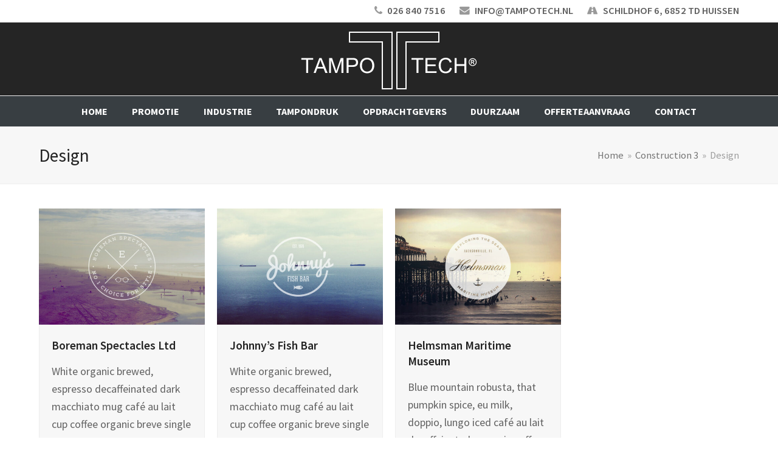

--- FILE ---
content_type: text/html; charset=UTF-8
request_url: https://tampotech.nl/portfolio-category/design/
body_size: 9886
content:
<!doctype html>
<html lang="nl-NL" itemscope itemtype="https://schema.org/WebPage" class="wpex-color-scheme-default">
<head>
<meta charset="UTF-8">
<link rel="profile" href="http://gmpg.org/xfn/11">
<title>Design &#8211; Tampo Tech</title>
<meta name='robots' content='max-image-preview:large' />
	<style>img:is([sizes="auto" i], [sizes^="auto," i]) { contain-intrinsic-size: 3000px 1500px }</style>
	<meta name="generator" content="Total WordPress Theme v5.5.2">
<meta name="viewport" content="width=device-width, initial-scale=1">
<link rel='dns-prefetch' href='//fonts.googleapis.com' />
<link rel="alternate" type="application/rss+xml" title="Tampo Tech &raquo; feed" href="https://tampotech.nl/feed/" />
<link rel="alternate" type="application/rss+xml" title="Tampo Tech &raquo; reacties feed" href="https://tampotech.nl/comments/feed/" />
<link rel="alternate" type="application/rss+xml" title="Tampo Tech &raquo; Design Portfolio Categories feed" href="https://tampotech.nl/portfolio-category/design/feed/" />
<link rel='stylesheet' id='js_composer_front-css' href='https://tampotech.nl/wp-content/plugins/js_composer/assets/css/js_composer.min.css?ver=6.9.0' media='all' />
<link rel='stylesheet' id='wp-block-library-css' href='https://tampotech.nl/wp-includes/css/dist/block-library/style.min.css?ver=6.8.3' media='all' />
<style id='classic-theme-styles-inline-css'>
/*! This file is auto-generated */
.wp-block-button__link{color:#fff;background-color:#32373c;border-radius:9999px;box-shadow:none;text-decoration:none;padding:calc(.667em + 2px) calc(1.333em + 2px);font-size:1.125em}.wp-block-file__button{background:#32373c;color:#fff;text-decoration:none}
</style>
<style id='global-styles-inline-css'>
:root{--wp--preset--aspect-ratio--square: 1;--wp--preset--aspect-ratio--4-3: 4/3;--wp--preset--aspect-ratio--3-4: 3/4;--wp--preset--aspect-ratio--3-2: 3/2;--wp--preset--aspect-ratio--2-3: 2/3;--wp--preset--aspect-ratio--16-9: 16/9;--wp--preset--aspect-ratio--9-16: 9/16;--wp--preset--color--black: #000000;--wp--preset--color--cyan-bluish-gray: #abb8c3;--wp--preset--color--white: #ffffff;--wp--preset--color--pale-pink: #f78da7;--wp--preset--color--vivid-red: #cf2e2e;--wp--preset--color--luminous-vivid-orange: #ff6900;--wp--preset--color--luminous-vivid-amber: #fcb900;--wp--preset--color--light-green-cyan: #7bdcb5;--wp--preset--color--vivid-green-cyan: #00d084;--wp--preset--color--pale-cyan-blue: #8ed1fc;--wp--preset--color--vivid-cyan-blue: #0693e3;--wp--preset--color--vivid-purple: #9b51e0;--wp--preset--color--accent: #000000;--wp--preset--color--on-accent: #fff;--wp--preset--gradient--vivid-cyan-blue-to-vivid-purple: linear-gradient(135deg,rgba(6,147,227,1) 0%,rgb(155,81,224) 100%);--wp--preset--gradient--light-green-cyan-to-vivid-green-cyan: linear-gradient(135deg,rgb(122,220,180) 0%,rgb(0,208,130) 100%);--wp--preset--gradient--luminous-vivid-amber-to-luminous-vivid-orange: linear-gradient(135deg,rgba(252,185,0,1) 0%,rgba(255,105,0,1) 100%);--wp--preset--gradient--luminous-vivid-orange-to-vivid-red: linear-gradient(135deg,rgba(255,105,0,1) 0%,rgb(207,46,46) 100%);--wp--preset--gradient--very-light-gray-to-cyan-bluish-gray: linear-gradient(135deg,rgb(238,238,238) 0%,rgb(169,184,195) 100%);--wp--preset--gradient--cool-to-warm-spectrum: linear-gradient(135deg,rgb(74,234,220) 0%,rgb(151,120,209) 20%,rgb(207,42,186) 40%,rgb(238,44,130) 60%,rgb(251,105,98) 80%,rgb(254,248,76) 100%);--wp--preset--gradient--blush-light-purple: linear-gradient(135deg,rgb(255,206,236) 0%,rgb(152,150,240) 100%);--wp--preset--gradient--blush-bordeaux: linear-gradient(135deg,rgb(254,205,165) 0%,rgb(254,45,45) 50%,rgb(107,0,62) 100%);--wp--preset--gradient--luminous-dusk: linear-gradient(135deg,rgb(255,203,112) 0%,rgb(199,81,192) 50%,rgb(65,88,208) 100%);--wp--preset--gradient--pale-ocean: linear-gradient(135deg,rgb(255,245,203) 0%,rgb(182,227,212) 50%,rgb(51,167,181) 100%);--wp--preset--gradient--electric-grass: linear-gradient(135deg,rgb(202,248,128) 0%,rgb(113,206,126) 100%);--wp--preset--gradient--midnight: linear-gradient(135deg,rgb(2,3,129) 0%,rgb(40,116,252) 100%);--wp--preset--font-size--small: 13px;--wp--preset--font-size--medium: 20px;--wp--preset--font-size--large: 36px;--wp--preset--font-size--x-large: 42px;--wp--preset--spacing--20: 0.44rem;--wp--preset--spacing--30: 0.67rem;--wp--preset--spacing--40: 1rem;--wp--preset--spacing--50: 1.5rem;--wp--preset--spacing--60: 2.25rem;--wp--preset--spacing--70: 3.38rem;--wp--preset--spacing--80: 5.06rem;--wp--preset--shadow--natural: 6px 6px 9px rgba(0, 0, 0, 0.2);--wp--preset--shadow--deep: 12px 12px 50px rgba(0, 0, 0, 0.4);--wp--preset--shadow--sharp: 6px 6px 0px rgba(0, 0, 0, 0.2);--wp--preset--shadow--outlined: 6px 6px 0px -3px rgba(255, 255, 255, 1), 6px 6px rgba(0, 0, 0, 1);--wp--preset--shadow--crisp: 6px 6px 0px rgba(0, 0, 0, 1);}:where(.is-layout-flex){gap: 0.5em;}:where(.is-layout-grid){gap: 0.5em;}body .is-layout-flex{display: flex;}.is-layout-flex{flex-wrap: wrap;align-items: center;}.is-layout-flex > :is(*, div){margin: 0;}body .is-layout-grid{display: grid;}.is-layout-grid > :is(*, div){margin: 0;}:where(.wp-block-columns.is-layout-flex){gap: 2em;}:where(.wp-block-columns.is-layout-grid){gap: 2em;}:where(.wp-block-post-template.is-layout-flex){gap: 1.25em;}:where(.wp-block-post-template.is-layout-grid){gap: 1.25em;}.has-black-color{color: var(--wp--preset--color--black) !important;}.has-cyan-bluish-gray-color{color: var(--wp--preset--color--cyan-bluish-gray) !important;}.has-white-color{color: var(--wp--preset--color--white) !important;}.has-pale-pink-color{color: var(--wp--preset--color--pale-pink) !important;}.has-vivid-red-color{color: var(--wp--preset--color--vivid-red) !important;}.has-luminous-vivid-orange-color{color: var(--wp--preset--color--luminous-vivid-orange) !important;}.has-luminous-vivid-amber-color{color: var(--wp--preset--color--luminous-vivid-amber) !important;}.has-light-green-cyan-color{color: var(--wp--preset--color--light-green-cyan) !important;}.has-vivid-green-cyan-color{color: var(--wp--preset--color--vivid-green-cyan) !important;}.has-pale-cyan-blue-color{color: var(--wp--preset--color--pale-cyan-blue) !important;}.has-vivid-cyan-blue-color{color: var(--wp--preset--color--vivid-cyan-blue) !important;}.has-vivid-purple-color{color: var(--wp--preset--color--vivid-purple) !important;}.has-black-background-color{background-color: var(--wp--preset--color--black) !important;}.has-cyan-bluish-gray-background-color{background-color: var(--wp--preset--color--cyan-bluish-gray) !important;}.has-white-background-color{background-color: var(--wp--preset--color--white) !important;}.has-pale-pink-background-color{background-color: var(--wp--preset--color--pale-pink) !important;}.has-vivid-red-background-color{background-color: var(--wp--preset--color--vivid-red) !important;}.has-luminous-vivid-orange-background-color{background-color: var(--wp--preset--color--luminous-vivid-orange) !important;}.has-luminous-vivid-amber-background-color{background-color: var(--wp--preset--color--luminous-vivid-amber) !important;}.has-light-green-cyan-background-color{background-color: var(--wp--preset--color--light-green-cyan) !important;}.has-vivid-green-cyan-background-color{background-color: var(--wp--preset--color--vivid-green-cyan) !important;}.has-pale-cyan-blue-background-color{background-color: var(--wp--preset--color--pale-cyan-blue) !important;}.has-vivid-cyan-blue-background-color{background-color: var(--wp--preset--color--vivid-cyan-blue) !important;}.has-vivid-purple-background-color{background-color: var(--wp--preset--color--vivid-purple) !important;}.has-black-border-color{border-color: var(--wp--preset--color--black) !important;}.has-cyan-bluish-gray-border-color{border-color: var(--wp--preset--color--cyan-bluish-gray) !important;}.has-white-border-color{border-color: var(--wp--preset--color--white) !important;}.has-pale-pink-border-color{border-color: var(--wp--preset--color--pale-pink) !important;}.has-vivid-red-border-color{border-color: var(--wp--preset--color--vivid-red) !important;}.has-luminous-vivid-orange-border-color{border-color: var(--wp--preset--color--luminous-vivid-orange) !important;}.has-luminous-vivid-amber-border-color{border-color: var(--wp--preset--color--luminous-vivid-amber) !important;}.has-light-green-cyan-border-color{border-color: var(--wp--preset--color--light-green-cyan) !important;}.has-vivid-green-cyan-border-color{border-color: var(--wp--preset--color--vivid-green-cyan) !important;}.has-pale-cyan-blue-border-color{border-color: var(--wp--preset--color--pale-cyan-blue) !important;}.has-vivid-cyan-blue-border-color{border-color: var(--wp--preset--color--vivid-cyan-blue) !important;}.has-vivid-purple-border-color{border-color: var(--wp--preset--color--vivid-purple) !important;}.has-vivid-cyan-blue-to-vivid-purple-gradient-background{background: var(--wp--preset--gradient--vivid-cyan-blue-to-vivid-purple) !important;}.has-light-green-cyan-to-vivid-green-cyan-gradient-background{background: var(--wp--preset--gradient--light-green-cyan-to-vivid-green-cyan) !important;}.has-luminous-vivid-amber-to-luminous-vivid-orange-gradient-background{background: var(--wp--preset--gradient--luminous-vivid-amber-to-luminous-vivid-orange) !important;}.has-luminous-vivid-orange-to-vivid-red-gradient-background{background: var(--wp--preset--gradient--luminous-vivid-orange-to-vivid-red) !important;}.has-very-light-gray-to-cyan-bluish-gray-gradient-background{background: var(--wp--preset--gradient--very-light-gray-to-cyan-bluish-gray) !important;}.has-cool-to-warm-spectrum-gradient-background{background: var(--wp--preset--gradient--cool-to-warm-spectrum) !important;}.has-blush-light-purple-gradient-background{background: var(--wp--preset--gradient--blush-light-purple) !important;}.has-blush-bordeaux-gradient-background{background: var(--wp--preset--gradient--blush-bordeaux) !important;}.has-luminous-dusk-gradient-background{background: var(--wp--preset--gradient--luminous-dusk) !important;}.has-pale-ocean-gradient-background{background: var(--wp--preset--gradient--pale-ocean) !important;}.has-electric-grass-gradient-background{background: var(--wp--preset--gradient--electric-grass) !important;}.has-midnight-gradient-background{background: var(--wp--preset--gradient--midnight) !important;}.has-small-font-size{font-size: var(--wp--preset--font-size--small) !important;}.has-medium-font-size{font-size: var(--wp--preset--font-size--medium) !important;}.has-large-font-size{font-size: var(--wp--preset--font-size--large) !important;}.has-x-large-font-size{font-size: var(--wp--preset--font-size--x-large) !important;}
:where(.wp-block-post-template.is-layout-flex){gap: 1.25em;}:where(.wp-block-post-template.is-layout-grid){gap: 1.25em;}
:where(.wp-block-columns.is-layout-flex){gap: 2em;}:where(.wp-block-columns.is-layout-grid){gap: 2em;}
:root :where(.wp-block-pullquote){font-size: 1.5em;line-height: 1.6;}
</style>
<link rel='stylesheet' id='contact-form-7-css' href='https://tampotech.nl/wp-content/plugins/contact-form-7/includes/css/styles.css?ver=6.1.4' media='all' />
<style id='woocommerce-inline-inline-css'>
.woocommerce form .form-row .required { visibility: visible; }
</style>
<link rel='stylesheet' id='brands-styles-css' href='https://tampotech.nl/wp-content/plugins/woocommerce/assets/css/brands.css?ver=9.9.6' media='all' />
<link rel='stylesheet' id='wpex-woocommerce-css' href='https://tampotech.nl/wp-content/themes/Total/assets/css/wpex-woocommerce.css?ver=5.5.2' media='all' />
<link rel='stylesheet' id='wpex-google-font-source-sans-pro-css' href='//fonts.googleapis.com/css2?family=Source+Sans+Pro:ital,wght@0,100;0,200;0,300;0,400;0,500;0,600;0,700;0,800;0,900;1,100;1,200;1,300;1,400;1,500;1,600;1,700;1,800;1,900&#038;display=swap&#038;subset=latin' media='all' />
<link rel='stylesheet' id='ticons-css' href='https://tampotech.nl/wp-content/themes/Total/assets/lib/ticons/css/ticons.min.css?ver=5.5.2' media='all' />
<link rel='stylesheet' id='wpex-style-css' href='https://tampotech.nl/wp-content/themes/Total/style.css?ver=5.5.2' media='all' />
<link rel='stylesheet' id='wpex-mobile-menu-breakpoint-max-css' href='https://tampotech.nl/wp-content/themes/Total/assets/css/wpex-mobile-menu-breakpoint-max.css?ver=5.5.2' media='only screen and (max-width:959px)' />
<link rel='stylesheet' id='wpex-mobile-menu-breakpoint-min-css' href='https://tampotech.nl/wp-content/themes/Total/assets/css/wpex-mobile-menu-breakpoint-min.css?ver=5.5.2' media='only screen and (min-width:960px)' />
<link rel='stylesheet' id='wpex-wpbakery-css' href='https://tampotech.nl/wp-content/themes/Total/assets/css/wpex-wpbakery.css?ver=5.5.2' media='all' />
<link rel='stylesheet' id='vcex-shortcodes-css' href='https://tampotech.nl/wp-content/themes/Total/assets/css/vcex-shortcodes.css?ver=5.5.2' media='all' />
<script src="https://tampotech.nl/wp-includes/js/jquery/jquery.min.js?ver=3.7.1" id="jquery-core-js"></script>
<script src="https://tampotech.nl/wp-includes/js/jquery/jquery-migrate.min.js?ver=3.4.1" id="jquery-migrate-js"></script>
<script src="https://tampotech.nl/wp-content/plugins/woocommerce/assets/js/jquery-blockui/jquery.blockUI.min.js?ver=2.7.0-wc.9.9.6" id="jquery-blockui-js" data-wp-strategy="defer"></script>
<script id="wc-add-to-cart-js-extra">
var wc_add_to_cart_params = {"ajax_url":"\/wp-admin\/admin-ajax.php","wc_ajax_url":"\/?wc-ajax=%%endpoint%%","i18n_view_cart":"Bekijk winkelwagen","cart_url":"https:\/\/tampotech.nl","is_cart":"","cart_redirect_after_add":"no"};
</script>
<script src="https://tampotech.nl/wp-content/plugins/woocommerce/assets/js/frontend/add-to-cart.min.js?ver=9.9.6" id="wc-add-to-cart-js" data-wp-strategy="defer"></script>
<script src="https://tampotech.nl/wp-content/plugins/woocommerce/assets/js/js-cookie/js.cookie.min.js?ver=2.1.4-wc.9.9.6" id="js-cookie-js" defer data-wp-strategy="defer"></script>
<script id="woocommerce-js-extra">
var woocommerce_params = {"ajax_url":"\/wp-admin\/admin-ajax.php","wc_ajax_url":"\/?wc-ajax=%%endpoint%%","i18n_password_show":"Wachtwoord weergeven","i18n_password_hide":"Wachtwoord verbergen"};
</script>
<script src="https://tampotech.nl/wp-content/plugins/woocommerce/assets/js/frontend/woocommerce.min.js?ver=9.9.6" id="woocommerce-js" defer data-wp-strategy="defer"></script>
<script src="https://tampotech.nl/wp-content/plugins/js_composer/assets/js/vendors/woocommerce-add-to-cart.js?ver=6.9.0" id="vc_woocommerce-add-to-cart-js-js"></script>
<link rel="https://api.w.org/" href="https://tampotech.nl/wp-json/" /><link rel="EditURI" type="application/rsd+xml" title="RSD" href="https://tampotech.nl/xmlrpc.php?rsd" />
<meta name="generator" content="WordPress 6.8.3" />
<meta name="generator" content="WooCommerce 9.9.6" />
<link rel="preload" href="https://tampotech.nl/wp-content/themes/Total/assets/lib/ticons/fonts/ticons.woff2" type="font/woff2" as="font" crossorigin>	<noscript><style>.woocommerce-product-gallery{ opacity: 1 !important; }</style></noscript>
	<noscript><style>body:not(.content-full-screen) .wpex-vc-row-stretched[data-vc-full-width-init="false"]{visibility:visible;}</style></noscript>		<style id="wp-custom-css">
			/* Add more spacing to menu items */.navbar-style-one .dropdown-menu >li >a{padding-left:10px;padding-right:10px}		</style>
		<noscript><style> .wpb_animate_when_almost_visible { opacity: 1; }</style></noscript><style data-type="wpex-css" id="wpex-css">/*TYPOGRAPHY*/body{font-family:"Source Sans Pro",sans-serif;font-size:18px}#top-bar-content{font-family:"Source Sans Pro",sans-serif;font-weight:600;font-style:normal;text-transform:uppercase}.main-navigation-ul .link-inner{font-family:"Source Sans Pro",sans-serif;font-weight:700;font-style:normal;font-size:16px;text-transform:uppercase}.main-navigation-ul .sub-menu .link-inner{font-family:"Source Sans Pro",sans-serif}.wpex-mobile-menu,#sidr-main{font-family:"Source Sans Pro",sans-serif}.page-header .page-header-title{font-family:"Source Sans Pro",sans-serif}.page-header .page-subheading{font-family:"Source Sans Pro",sans-serif}.blog-entry-title.entry-title,.blog-entry-title.entry-title a,.blog-entry-title.entry-title a:hover{font-family:"Source Sans Pro",sans-serif}body.single-post .single-post-title{font-family:"Source Sans Pro",sans-serif}.site-breadcrumbs{font-family:"Source Sans Pro",sans-serif}.sidebar-box .widget-title{font-family:"Source Sans Pro",sans-serif}h1,h2,h3,h4,h5,h6,.theme-heading,.page-header-title,.wpex-heading,.vcex-heading,.entry-title,.wpex-font-heading{font-family:"Source Sans Pro",sans-serif}.theme-heading{font-family:"Source Sans Pro",sans-serif}h1,.wpex-h1{font-family:"Source Sans Pro",sans-serif;font-size:28px}h2,.wpex-h2{font-family:"Source Sans Pro",sans-serif;font-size:24px}h3,.wpex-h3{font-family:"Source Sans Pro",sans-serif}h4,.wpex-h4{font-family:"Source Sans Pro",sans-serif}.footer-widget .widget-title{font-family:"Source Sans Pro",sans-serif}#copyright{font-family:"Source Sans Pro",sans-serif}#footer-bottom-menu{font-family:"Source Sans Pro",sans-serif}.woocommerce ul.products li.product .woocommerce-loop-product__title,.woocommerce ul.products li.product .woocommerce-loop-category__title{font-family:"Source Sans Pro",sans-serif}.woocommerce div.product .product_title{font-family:"Source Sans Pro",sans-serif}.up-sells >h2,.related.products >h2,.woocommerce-tabs .panel >h2{font-family:"Source Sans Pro",sans-serif}/*CUSTOMIZER STYLING*/:root{--wpex-accent:#000000;--wpex-accent-alt:#000000;--wpex-btn-padding:20px;--wpex-btn-color:#ffffff;--wpex-btn-bg:#cbd332;--wpex-hover-btn-bg:#c9d300;--wpex-site-header-height:40px;--wpex-site-logo-color:#ffffff;--wpex-vc-column-inner-margin-bottom:40px;--wpex-woo-price-color:#666666}body,.boxed-main-layout,.footer-has-reveal #main{background-color:e5e5e5}.page-header.wpex-supports-mods{padding-top:25px;padding-bottom:25px}:root,.boxed-main-layout.wpex-responsive #wrap{--wpex-container-width:1400px}#top-bar-wrap{background-color:#ffffff}.wpex-top-bar-sticky{background-color:#ffffff}#top-bar{padding-top:5px;padding-bottom:5px}.header-padding{padding-top:15px;padding-bottom:10px}#site-header{background-color:#252525}#site-header-sticky-wrapper{background-color:#252525}#site-header-sticky-wrapper.is-sticky #site-header{background-color:#252525}.boxed-main-layout #site-header-sticky-wrapper.is-sticky #site-header{background-color:#252525}.footer-has-reveal #site-header{background-color:#252525}#searchform-header-replace{background-color:#252525}.wpex-has-vertical-header #site-header{background-color:#252525}.logo-padding{padding-top:0px;padding-bottom:0px}.wpex-sticky-header-holder.is-sticky #site-header{opacity:0.95}#site-navigation-wrap{--wpex-main-nav-bg:#383e42;--wpex-main-nav-link-color:#ffffff;--wpex-hover-main-nav-link-color:#ffffff;--wpex-active-main-nav-link-color:#ffffff;--wpex-hover-main-nav-link-color:#9fd677;--wpex-active-main-nav-link-color:#dd9933;--wpex-dropmenu-bg:#1c3d68;--wpex-dropmenu-caret-bg:#1c3d68;--wpex-dropmenu-border-color:#252525;--wpex-dropmenu-caret-border-color:#252525;--wpex-megamenu-divider-color:#252525;--wpex-dropmenu-link-color:#ffffff;--wpex-hover-dropmenu-link-color:#9fd677}#mobile-menu{--wpex-link-color:#aaaaaa;--wpex-hover-link-color:#aaaaaa;--wpex-hover-link-color:#ffffff}#sidr-main,.sidr-class-dropdown-menu ul{background-color:#191919}#sidr-main{--wpex-border-main:#212121;color:#999999;--wpex-text-2:#999999;--wpex-link-color:#999999}.mobile-toggle-nav{background:#252525;color:#828282;--wpex-link-color:#828282;--wpex-hover-link-color:#ffffff}.mobile-toggle-nav-ul,.mobile-toggle-nav-ul a{border-color:#353535}#sidebar{padding:0 0 0 0}.author-bio{background-color:#ffffff}#footer-callout-wrap{background-color:#dddddd}#footer-bottom{--wpex-link-color:#dbdbdb;--wpex-hover-link-color:#dbdbdb}.product .summary{--wpex-woo-price-color:#2da679}</style></head>

<body class="archive tax-portfolio_category term-design term-34 wp-custom-logo wp-embed-responsive wp-theme-Total theme-Total woocommerce-no-js wpex-theme wpex-responsive full-width-main-layout no-composer wpex-live-site wpex-has-primary-bottom-spacing site-full-width content-full-width has-topbar sidebar-widget-icons hasnt-overlay-header wpex-mobile-toggle-menu-icon_buttons has-mobile-menu wpex-no-js wpb-js-composer js-comp-ver-6.9.0 vc_responsive">

	
	
	
<a href="#content" class="skip-to-content">Ga naar hoofdinhoud</a><span data-ls_id="#site_top"></span>
	<div id="outer-wrap" class="wpex-overflow-hidden">

		
		<div id="wrap" class="wpex-clr">

			

	
		<div id="top-bar-wrap" class="wpex-top-bar-sticky wpex-z-99 wpex-surface-1 wpex-border-b wpex-border-main wpex-border-solid wpex-text-sm hidden-phone">

			<div id="top-bar" class="container wpex-relative wpex-py-15 wpex-md-flex wpex-justify-between wpex-items-center wpex-text-center wpex-md-text-initial wpex-flex-row-reverse">
	<div id="top-bar-content" class="has-content top-bar-right wpex-clr"><span class="ticon ticon-phone" aria-hidden="true" style="color:#999;margin-right:5px;"></span> 026 840 7516 <span class="ticon ticon-envelope" aria-hidden="true" style="color:#999;margin-left:20px;margin-right:5px;"></span> info@tampotech.nl
<span class="ticon ticon-road" aria-hidden="true" style="color:#999;margin-left:20px;margin-right:5px;"></span> Schildhof 6, 6852 TD Huissen</div>

</div>

		</div>

	



	<header id="site-header" class="header-three wpex-dropdown-style-minimal wpex-dropdowns-shadow-three fixed-scroll fixed-scroll--mobile-only wpex-z-99 has-sticky-dropshadow custom-bg dyn-styles wpex-relative wpex-clr" itemscope="itemscope" itemtype="https://schema.org/WPHeader">

		
		<div id="site-header-inner" class="header-three-inner header-padding container wpex-relative wpex-h-100 wpex-py-30 wpex-clr">
<div id="site-logo" class="site-branding header-three-logo logo-padding wpex-table">
	<div id="site-logo-inner" class="wpex-table-cell wpex-align-middle wpex-clr"><a id="site-logo-link" href="https://tampotech.nl/" rel="home" class="main-logo"><img src="https://tampotech.nl/wp-content/uploads/2018/04/logo-tampotech.png" alt="Tampo Tech" class="logo-img" width="290" height="95" data-no-retina data-skip-lazy fetchpriority="high"></a></div>

</div>
<div id="mobile-menu" class="wpex-mobile-menu-toggle show-at-mm-breakpoint wpex-flex wpex-items-center wpex-absolute wpex-top-50 -wpex-translate-y-50 wpex-right-0">
	<div class="wpex-inline-flex wpex-items-center">
						<a href="#" class="mobile-menu-toggle" role="button" aria-label="Toggle mobile menu" aria-expanded="false"><span class="mobile-menu-toggle__icon wpex-flex"><span class="wpex-hamburger-icon wpex-hamburger-icon--inactive wpex-hamburger-icon--animate" aria-hidden="true"><span></span></span></span></a>			</div>
</div></div>

		
	
	<div id="site-navigation-wrap" class="navbar-style-three navbar-fixed-line-height fixed-nav hide-at-mm-breakpoint wpex-clr">

		<nav id="site-navigation" class="navigation main-navigation main-navigation-three container wpex-relative wpex-clr" itemscope="itemscope" itemtype="https://schema.org/SiteNavigationElement" aria-label="Main menu">

			
				<ul id="menu-main" class="main-navigation-ul dropdown-menu sf-menu"><li id="menu-item-436" class="menu-item menu-item-type-post_type menu-item-object-page menu-item-home menu-item-436"><a href="https://tampotech.nl/"><span class="link-inner">Home</span></a></li>
<li id="menu-item-496" class="menu-item menu-item-type-post_type menu-item-object-page menu-item-496"><a href="https://tampotech.nl/promotie/"><span class="link-inner">Promotie</span></a></li>
<li id="menu-item-439" class="menu-item menu-item-type-post_type menu-item-object-page menu-item-439"><a href="https://tampotech.nl/industrie/"><span class="link-inner">Industrie</span></a></li>
<li id="menu-item-622" class="menu-item menu-item-type-post_type menu-item-object-page menu-item-622"><a href="https://tampotech.nl/tampondruk/"><span class="link-inner">Tampondruk</span></a></li>
<li id="menu-item-505" class="menu-item menu-item-type-post_type menu-item-object-page menu-item-505"><a href="https://tampotech.nl/opdrachtgevers/"><span class="link-inner">Opdrachtgevers</span></a></li>
<li id="menu-item-503" class="menu-item menu-item-type-post_type menu-item-object-page menu-item-503"><a href="https://tampotech.nl/duurzaam/"><span class="link-inner">Duurzaam</span></a></li>
<li id="menu-item-621" class="menu-item menu-item-type-post_type menu-item-object-page menu-item-621"><a href="https://tampotech.nl/offerteaanvraag/"><span class="link-inner">Offerteaanvraag</span></a></li>
<li id="menu-item-440" class="menu-item menu-item-type-post_type menu-item-object-page menu-item-440"><a href="https://tampotech.nl/contact/"><span class="link-inner">Contact</span></a></li>
</ul>
			
		</nav>

	</div>

	

	</header>



			
			<main id="main" class="site-main wpex-clr">

				
<header class="page-header default-page-header wpex-supports-mods has-aside wpex-relative wpex-mb-40 wpex-surface-2 wpex-py-20 wpex-border-t wpex-border-b wpex-border-solid wpex-border-surface-3 wpex-text-2">

	
	<div class="page-header-inner container wpex-md-flex wpex-md-flex-wrap wpex-md-items-center wpex-md-justify-between">
<div class="page-header-content wpex-md-mr-15">

<h1 class="page-header-title wpex-block wpex-m-0 wpex-inherit-font-family wpex-not-italic wpex-tracking-normal wpex-leading-normal wpex-font-normal wpex-text-2xl wpex-text-1" itemprop="headline">

	<span>Design</span>

</h1>

</div>
<div class="page-header-aside wpex-md-text-right"><nav class="site-breadcrumbs position-page_header_aside wpex-text-4 wpex-text-sm" aria-label="You are here:"><span class="breadcrumb-trail wpex-clr" itemscope itemtype="http://schema.org/BreadcrumbList"><span class="trail-begin" itemprop="itemListElement" itemscope itemtype="http://schema.org/ListItem"><a itemprop="item" href="https://tampotech.nl/" rel="home"><span itemprop="name">Home</span></a><meta itemprop="position" content="1"></span><span class="sep sep-1"> &raquo; </span><span itemprop="itemListElement" itemscope itemtype="http://schema.org/ListItem" class="trail-parent"><a itemprop="item" href="https://tampotech.nl/32/"><span itemprop="name">Construction 3</span><meta itemprop="position" content="2"></a></span><span class="sep sep-2"> &raquo; </span><span class="trail-end">Design</span></span></nav></div></div>

	
</header>


	<div id="content-wrap" class="container wpex-clr">

		
		<div id="primary" class="content-area wpex-clr">

			
			<div id="content" class="site-content wpex-clr">

				
				
<div id="portfolio-entries" class="wpex-row portfolio-fit-rows match-height-grid wpex-clr">
<article id="post-392" class="portfolio-entry loop-archive col span_1_of_4 col-1 post-392 portfolio type-portfolio status-publish has-post-thumbnail hentry portfolio_category-design entry has-media">
			<div class="portfolio-entry-inner wpex-last-mb-0 wpex-clr">
			
	<div class="portfolio-entry-media entry-media">
<a href="https://tampotech.nl/portfolio-item/boreman-spectacles-ltd/" title="Boreman Spectacles Ltd" class="portfolio-entry-media-link">
	<img loading="lazy" class="portfolio-entry-media-img portfolio-entry-img wpex-align-middle" src="https://tampotech.nl/wp-content/uploads/2014/09/p2-1-500x350.jpg" alt="" width="500" height="350">		</a>

</div>

			
<div class="portfolio-entry-details wpex-boxed match-height-content wpex-last-mb-0 wpex-clr">
	
<h2 class="portfolio-entry-title entry-title wpex-mb-5"><a href="https://tampotech.nl/portfolio-item/boreman-spectacles-ltd/">Boreman Spectacles Ltd</a></h2>	
<div class="portfolio-entry-excerpt wpex-my-15 wpex-last-mb-0"><p>White organic brewed, espresso decaffeinated dark macchiato mug café au lait cup coffee organic breve single shot latte con panna&hellip;</p></div></div>		</div>
	</article>
<article id="post-389" class="portfolio-entry loop-archive col span_1_of_4 col-2 post-389 portfolio type-portfolio status-publish has-post-thumbnail hentry portfolio_category-design entry has-media">
			<div class="portfolio-entry-inner wpex-last-mb-0 wpex-clr">
			
	<div class="portfolio-entry-media entry-media">
<a href="https://tampotech.nl/portfolio-item/johnnys-fish-bar/" title="Johnny&#8217;s Fish Bar" class="portfolio-entry-media-link">
	<img loading="lazy" class="portfolio-entry-media-img portfolio-entry-img wpex-align-middle" src="https://tampotech.nl/wp-content/uploads/2014/09/p5-500x350.jpg" alt="" width="500" height="350">		</a>

</div>

			
<div class="portfolio-entry-details wpex-boxed match-height-content wpex-last-mb-0 wpex-clr">
	
<h2 class="portfolio-entry-title entry-title wpex-mb-5"><a href="https://tampotech.nl/portfolio-item/johnnys-fish-bar/">Johnny&#8217;s Fish Bar</a></h2>	
<div class="portfolio-entry-excerpt wpex-my-15 wpex-last-mb-0"><p>White organic brewed, espresso decaffeinated dark macchiato mug café au lait cup coffee organic breve single shot latte con panna&hellip;</p></div></div>		</div>
	</article>
<article id="post-385" class="portfolio-entry loop-archive col span_1_of_4 col-3 post-385 portfolio type-portfolio status-publish has-post-thumbnail hentry portfolio_category-design entry has-media">
			<div class="portfolio-entry-inner wpex-last-mb-0 wpex-clr">
			
	<div class="portfolio-entry-media entry-media">
<a href="https://tampotech.nl/portfolio-item/helmsman-maritime-museum/" title="Helmsman Maritime Museum" class="portfolio-entry-media-link">
	<img loading="lazy" class="portfolio-entry-media-img portfolio-entry-img wpex-align-middle" src="https://tampotech.nl/wp-content/uploads/2014/09/p9-1-500x350.jpg" alt="" width="500" height="350">		</a>

</div>

			
<div class="portfolio-entry-details wpex-boxed match-height-content wpex-last-mb-0 wpex-clr">
	
<h2 class="portfolio-entry-title entry-title wpex-mb-5"><a href="https://tampotech.nl/portfolio-item/helmsman-maritime-museum/">Helmsman Maritime Museum</a></h2>	
<div class="portfolio-entry-excerpt wpex-my-15 wpex-last-mb-0"><p>Blue mountain robusta, that pumpkin spice, eu milk, doppio, lungo iced café au lait decaffeinated, a, cup in coffee café&hellip;</p></div></div>		</div>
	</article>
</div><div class="wpex-pagination wpex-clear wpex-mt-30 wpex-clr"></div>
				
			</div>

		
		</div>

		
	</div>


			
		</main>

		
		


	
	    <footer id="footer" class="site-footer wpex-surface-dark" itemscope="itemscope" itemtype="https://schema.org/WPFooter">

	        
	        <div id="footer-inner" class="site-footer-inner container wpex-pt-40 wpex-clr">
<div id="footer-widgets" class="wpex-row wpex-clr gap-30">

	
	
	
		<div class="footer-box span_1_of_3 col col-2"><div id="custom_html-2" class="widget_text footer-widget widget wpex-pb-40 wpex-clr widget_custom_html"><div class="widget-title wpex-heading wpex-text-md wpex-mb-20">Documenten</div><div class="textwidget custom-html-widget"><a href="https://tampotech.nl/wp-content/uploads/2018/08/2018-Algemene-leveringsvoorwaarden-Tampo-Tech.pdf" target="_blank">Algemene leveringsvoorwaarden</a>
<br /><br />
<a href="https://tampotech.nl/wp-content/uploads/2018/08/2018-07-AVG-Tampo-Tech.pdf" target="_blank">Privacy verklaring</a>
</div></div></div>

	
	
		<div class="footer-box span_1_of_3 col col-3"><div id="wpex_info_widget-1" class="footer-widget widget wpex-pb-40 wpex-clr widget_wpex_info_widget"><div class="widget-title wpex-heading wpex-text-md wpex-mb-20">Tampo Tech VOF</div><ul class="wpex-info-widget wpex-last-mb-0"><li class="wpex-info-widget-address wpex-flex wpex-mb-10"><div class="wpex-info-widget-icon wpex-mr-15"><span class="ticon ticon-map-marker" aria-hidden="true"></span></div><div class="wpex-info-widget-data wpex-flex-grow wpex-last-mb-0"><p>Schildhof 6<br />
6852 TD HUISSEN</p>
</div></li><li class="wpex-info-widget-phone wpex-flex wpex-mb-10"><div class="wpex-info-widget-icon wpex-mr-15"><span class="ticon ticon-phone" aria-hidden="true"></span></div><div class="wpex-info-widget-data wpex-flex-grow">T: +31 (0) 26 840 7516</div></li><li class="wpex-info-widget-email wpex-flex wpex-mb-10"><div class="wpex-info-widget-icon wpex-mr-15"><span class="ticon ticon-envelope" aria-hidden="true"></span></div><div class="wpex-info-widget-data wpex-flex-grow"><a href="mailto:ro&#101;&#108;&#64;t&#97;mpo&#116;e&#99;h.&#110;&#108;" class="wpex-inherit-color wpex-no-underline">ro&#101;&#108;&#64;t&#97;mpo&#116;e&#99;h.&#110;&#108;</a></div></li></ul></div><div id="wpex_fontawesome_social_widget-3" class="footer-widget widget wpex-pb-40 wpex-clr widget_wpex_fontawesome_social_widget"><div class="widget-title wpex-heading wpex-text-md wpex-mb-20">Social media</div><style>#wpex_fontawesome_social_widget-3 .wpex-social-btn{font-size:16px;height:40px;width:40px;border-radius:50%;}</style><div class="wpex-fa-social-widget textleft"><ul class="wpex-list-none wpex-m-0 wpex-last-mr-0 wpex-text-md"><li class="wpex-inline-block wpex-mb-5 wpex-mr-5"><a href="https://www.facebook.com/TampoTech/?ref=br_rs" title="Facebook" class="wpex-facebook wpex-social-btn wpex-social-btn-flat wpex-social-bg" rel="noopener noreferrer" target="_blank"><span class="ticon ticon-facebook" aria-hidden="true"></span><span class="screen-reader-text">Facebook</span></a></li><li class="wpex-inline-block wpex-mb-5 wpex-mr-5"><a href="https://www.linkedin.com/in/roel-keus-50287b143/" title="LinkedIn" class="wpex-linkedin wpex-social-btn wpex-social-btn-flat wpex-social-bg" rel="noopener noreferrer" target="_blank"><span class="ticon ticon-linkedin" aria-hidden="true"></span><span class="screen-reader-text">LinkedIn</span></a></li><li class="wpex-inline-block wpex-mb-5 wpex-mr-5"><a href="https://www.youtube.com/channel/UCqlpYIXn27tVD9YSxeq-98w" title="Youtube" class="wpex-youtube wpex-social-btn wpex-social-btn-flat wpex-social-bg" rel="noopener noreferrer" target="_blank"><span class="ticon ticon-youtube-play" aria-hidden="true"></span><span class="screen-reader-text">Youtube</span></a></li></ul></div></div></div>

	
	
	
	
	
</div></div>

	        
	    </footer>

	




	<div id="footer-bottom" class="wpex-py-20 wpex-text-sm wpex-surface-dark wpex-bg-gray-900 wpex-text-center wpex-md-text-left">

		
		<div id="footer-bottom-inner" class="container"><div class="footer-bottom-flex wpex-md-flex wpex-md-justify-between wpex-md-items-center">
<div id="copyright" class="wpex-last-mb-0">Copyright 2026 - Tampo Tech VOF - All Rights Reserved</div></div></div>

		
	</div>



	</div>

	
</div>




<a href="#outer-wrap" id="site-scroll-top" class="wpex-flex wpex-items-center wpex-justify-center wpex-fixed wpex-rounded-full wpex-text-center wpex-box-content wpex-transition-all wpex-duration-200 wpex-bottom-0 wpex-right-0 wpex-mr-25 wpex-mb-25 wpex-no-underline wpex-surface-2 wpex-text-4 wpex-hover-bg-accent wpex-invisible wpex-opacity-0" data-scroll-speed="1000" data-scroll-offset="100" data-scroll-easing="easeInOutExpo"><span class="ticon ticon-chevron-up" aria-hidden="true"></span><span class="screen-reader-text">Back To Top</span></a>


<div class="wpex-sidr-overlay wpex-fixed wpex-inset-0 wpex-hidden wpex-z-9999 wpex-bg-black wpex-opacity-60"></div>


<script type="speculationrules">
{"prefetch":[{"source":"document","where":{"and":[{"href_matches":"\/*"},{"not":{"href_matches":["\/wp-*.php","\/wp-admin\/*","\/wp-content\/uploads\/*","\/wp-content\/*","\/wp-content\/plugins\/*","\/wp-content\/themes\/Total\/*","\/*\\?(.+)"]}},{"not":{"selector_matches":"a[rel~=\"nofollow\"]"}},{"not":{"selector_matches":".no-prefetch, .no-prefetch a"}}]},"eagerness":"conservative"}]}
</script>
	<script>
		(function () {
			var c = document.body.className;
			c = c.replace(/woocommerce-no-js/, 'woocommerce-js');
			document.body.className = c;
		})();
	</script>
	<link rel='stylesheet' id='wc-blocks-style-css' href='https://tampotech.nl/wp-content/plugins/woocommerce/assets/client/blocks/wc-blocks.css?ver=wc-9.9.6' media='all' />
<script src="https://tampotech.nl/wp-includes/js/dist/hooks.min.js?ver=4d63a3d491d11ffd8ac6" id="wp-hooks-js"></script>
<script src="https://tampotech.nl/wp-includes/js/dist/i18n.min.js?ver=5e580eb46a90c2b997e6" id="wp-i18n-js"></script>
<script id="wp-i18n-js-after">
wp.i18n.setLocaleData( { 'text direction\u0004ltr': [ 'ltr' ] } );
</script>
<script src="https://tampotech.nl/wp-content/plugins/contact-form-7/includes/swv/js/index.js?ver=6.1.4" id="swv-js"></script>
<script id="contact-form-7-js-translations">
( function( domain, translations ) {
	var localeData = translations.locale_data[ domain ] || translations.locale_data.messages;
	localeData[""].domain = domain;
	wp.i18n.setLocaleData( localeData, domain );
} )( "contact-form-7", {"translation-revision-date":"2025-11-30 09:13:36+0000","generator":"GlotPress\/4.0.3","domain":"messages","locale_data":{"messages":{"":{"domain":"messages","plural-forms":"nplurals=2; plural=n != 1;","lang":"nl"},"This contact form is placed in the wrong place.":["Dit contactformulier staat op de verkeerde plek."],"Error:":["Fout:"]}},"comment":{"reference":"includes\/js\/index.js"}} );
</script>
<script id="contact-form-7-js-before">
var wpcf7 = {
    "api": {
        "root": "https:\/\/tampotech.nl\/wp-json\/",
        "namespace": "contact-form-7\/v1"
    }
};
</script>
<script src="https://tampotech.nl/wp-content/plugins/contact-form-7/includes/js/index.js?ver=6.1.4" id="contact-form-7-js"></script>
<script id="wpex-wc-functions-js-extra">
var wpex_wc_params = {"quantityButtons":{"style":"vertical","targets":"div.quantity:not(.buttons_added), td.quantity:not(.buttons_added)","plusIcon":"<span class=\"wpex-quantity-btns__icon ticon ticon-angle-up\" aria-hidden=\"true\"><\/span>","minusIcon":"<span class=\"wpex-quantity-btns__icon ticon ticon-angle-down\" aria-hidden=\"true\"><\/span>","minusLabel":"remove 1","plusLabel":"add 1"},"addedToCartNotice":"was added to your shopping cart."};
</script>
<script src="https://tampotech.nl/wp-content/themes/Total/assets/js/dynamic/woocommerce/wpex-wc-functions.min.js?ver=5.5.2" id="wpex-wc-functions-js"></script>
<script src="https://tampotech.nl/wp-content/themes/Total/assets/js/dynamic/wpex-sidr.min.js?ver=5.5.2" id="wpex-sidr-js"></script>
<script src="https://tampotech.nl/wp-includes/js/hoverIntent.min.js?ver=1.10.2" id="hoverIntent-js"></script>
<script id="wpex-superfish-js-extra">
var wpex_superfish_params = {"delay":"600","speed":"fast","speedOut":"fast"};
</script>
<script src="https://tampotech.nl/wp-content/themes/Total/assets/js/dynamic/wpex-superfish.min.js?ver=5.5.2" id="wpex-superfish-js"></script>
<script src="https://tampotech.nl/wp-content/themes/Total/assets/js/vendors/jquery.easing.min.js?ver=1.3.2" id="easing-js"></script>
<script id="wpex-core-js-extra">
var wpex_theme_params = {"menuWidgetAccordion":"1","mobileMenuBreakpoint":"959","i18n":{"openSubmenu":"Open submenu of %s","closeSubmenu":"Close submenu of %s"},"stickyHeaderStyle":"standard","hasStickyMobileHeader":"1","stickyHeaderBreakPoint":"960","stickyNavbarBreakPoint":"959","sidrDarkSurface":"1","sidrSource":"#site-navigation","sidrDisplace":"","sidrSide":"right","sidrBodyNoScroll":"","sidrSpeed":"300","mobileMenuAriaLabel":"Mobile menu","mobileMenuCloseAriaLabel":"Close mobile menu","stickyTopBarBreakPoint":"960","hasStickyTopBarMobile":"1","selectArrowIcon":"<span class=\"wpex-select-arrow__icon ticon ticon-angle-down\" aria-hidden=\"true\"><\/span>","customSelects":".widget_categories form,.widget_archive select,.vcex-form-shortcode select,.woocommerce-ordering .orderby,#dropdown_product_cat,.single-product .variations_form .variations select","scrollToHash":"1","scrollToHashTimeout":"500","localScrollTargets":"li.local-scroll a, a.local-scroll, .local-scroll-link, .local-scroll-link > a","localScrollUpdateHash":"","localScrollHighlight":"1","localScrollSpeed":"1000","localScrollEasing":"easeInOutExpo","mobileMenuOpenSubmenuIcon":"<span class=\"wpex-open-submenu__icon wpex-transition-all wpex-duration-300 ticon ticon-angle-down\" aria-hidden=\"true\"><\/span>"};
</script>
<script src="https://tampotech.nl/wp-content/themes/Total/assets/js/total.min.js?ver=5.5.2" id="wpex-core-js"></script>
<script src="https://tampotech.nl/wp-content/plugins/woocommerce/assets/js/sourcebuster/sourcebuster.min.js?ver=9.9.6" id="sourcebuster-js-js"></script>
<script id="wc-order-attribution-js-extra">
var wc_order_attribution = {"params":{"lifetime":1.0e-5,"session":30,"base64":false,"ajaxurl":"https:\/\/tampotech.nl\/wp-admin\/admin-ajax.php","prefix":"wc_order_attribution_","allowTracking":true},"fields":{"source_type":"current.typ","referrer":"current_add.rf","utm_campaign":"current.cmp","utm_source":"current.src","utm_medium":"current.mdm","utm_content":"current.cnt","utm_id":"current.id","utm_term":"current.trm","utm_source_platform":"current.plt","utm_creative_format":"current.fmt","utm_marketing_tactic":"current.tct","session_entry":"current_add.ep","session_start_time":"current_add.fd","session_pages":"session.pgs","session_count":"udata.vst","user_agent":"udata.uag"}};
</script>
<script src="https://tampotech.nl/wp-content/plugins/woocommerce/assets/js/frontend/order-attribution.min.js?ver=9.9.6" id="wc-order-attribution-js"></script>

</body>
</html>